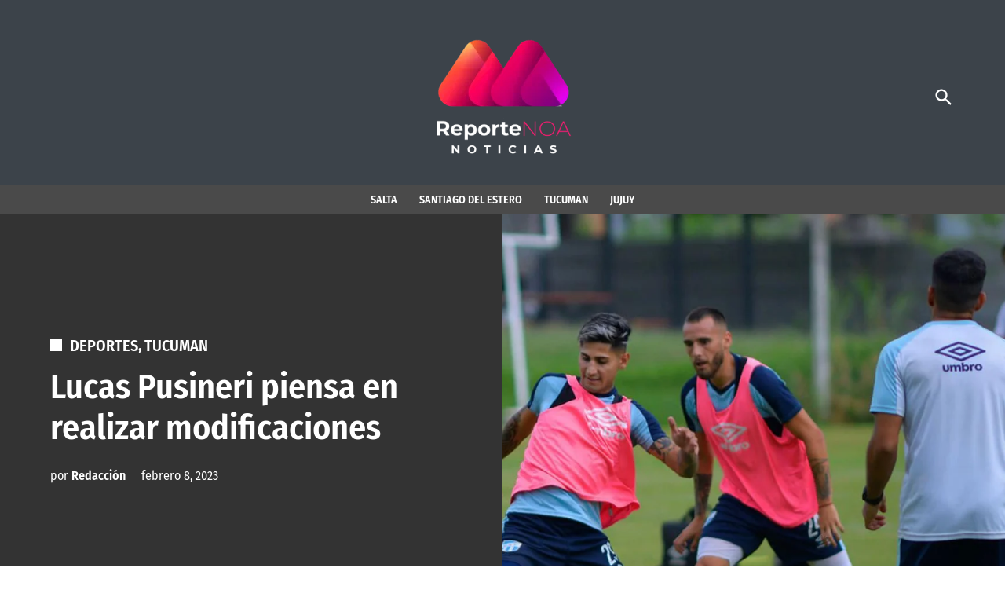

--- FILE ---
content_type: text/html; charset=UTF-8
request_url: https://reportenoa.com/2023/02/08/tucuman/lucas-pusineri-piensa-en-realizar-modificaciones/2564/
body_size: 12784
content:
<!doctype html>
<html lang="es">
<head>
	<meta charset="UTF-8" />
	<meta name="viewport" content="width=device-width, initial-scale=1" />
	<link rel="profile" href="https://gmpg.org/xfn/11" />
	<meta name='robots' content='index, follow, max-image-preview:large, max-snippet:-1, max-video-preview:-1' />
	<style>img:is([sizes="auto" i], [sizes^="auto," i]) { contain-intrinsic-size: 3000px 1500px }</style>
	
	<!-- This site is optimized with the Yoast SEO plugin v25.5 - https://yoast.com/wordpress/plugins/seo/ -->
	<title>Lucas Pusineri piensa en realizar modificaciones - Reporte NOA</title>
	<link rel="canonical" href="https://reportenoa.com/2023/02/08/tucuman/lucas-pusineri-piensa-en-realizar-modificaciones/2564/" />
	<meta property="og:locale" content="es_ES" />
	<meta property="og:type" content="article" />
	<meta property="og:title" content="Lucas Pusineri piensa en realizar modificaciones - Reporte NOA" />
	<meta property="og:description" content="Atlético no tuvo un buen arranque en la Liga Profesional, perdió sus primeros dos partidos pero sin lugar a dudas, Lucas Pusineri tiene espalda para aguantar un arranque de esta manera. En entrenador Decano dijo en conferencia de prensa que tiene que ensamblar los nuevos futbolistas a una idea que viene desde el torneo pasado [&hellip;]" />
	<meta property="og:url" content="https://reportenoa.com/2023/02/08/tucuman/lucas-pusineri-piensa-en-realizar-modificaciones/2564/" />
	<meta property="og:site_name" content="Reporte NOA" />
	<meta property="article:published_time" content="2023-02-08T12:18:28+00:00" />
	<meta property="og:image" content="https://media.lv12.com.ar/p/30ad5da01648d5cab5c97afc08c8e961/adjuntos/261/imagenes/001/850/0001850768/1200x0/smart/imagepng.png" />
	<meta name="author" content="Redacción" />
	<meta name="twitter:card" content="summary_large_image" />
	<meta name="twitter:label1" content="Escrito por" />
	<meta name="twitter:data1" content="Redacción" />
	<meta name="twitter:label2" content="Tiempo de lectura" />
	<meta name="twitter:data2" content="1 minuto" />
	<script type="application/ld+json" class="yoast-schema-graph">{"@context":"https://schema.org","@graph":[{"@type":"Article","@id":"https://reportenoa.com/2023/02/08/tucuman/lucas-pusineri-piensa-en-realizar-modificaciones/2564/#article","isPartOf":{"@id":"https://reportenoa.com/2023/02/08/tucuman/lucas-pusineri-piensa-en-realizar-modificaciones/2564/"},"author":{"name":"Redacción","@id":"https://reportenoa.com/#/schema/person/33cd5d378ebff9206cb4d74269f09bbf"},"headline":"Lucas Pusineri piensa en realizar modificaciones","datePublished":"2023-02-08T12:18:28+00:00","mainEntityOfPage":{"@id":"https://reportenoa.com/2023/02/08/tucuman/lucas-pusineri-piensa-en-realizar-modificaciones/2564/"},"wordCount":267,"publisher":{"@id":"https://reportenoa.com/#organization"},"image":{"@id":"https://reportenoa.com/2023/02/08/tucuman/lucas-pusineri-piensa-en-realizar-modificaciones/2564/#primaryimage"},"thumbnailUrl":"https://reportenoa.com/wp-content/uploads/2023/02/1675858709_imagepng.png","articleSection":["DEPORTES","TUCUMAN"],"inLanguage":"es"},{"@type":"WebPage","@id":"https://reportenoa.com/2023/02/08/tucuman/lucas-pusineri-piensa-en-realizar-modificaciones/2564/","url":"https://reportenoa.com/2023/02/08/tucuman/lucas-pusineri-piensa-en-realizar-modificaciones/2564/","name":"Lucas Pusineri piensa en realizar modificaciones - Reporte NOA","isPartOf":{"@id":"https://reportenoa.com/#website"},"primaryImageOfPage":{"@id":"https://reportenoa.com/2023/02/08/tucuman/lucas-pusineri-piensa-en-realizar-modificaciones/2564/#primaryimage"},"image":{"@id":"https://reportenoa.com/2023/02/08/tucuman/lucas-pusineri-piensa-en-realizar-modificaciones/2564/#primaryimage"},"thumbnailUrl":"https://reportenoa.com/wp-content/uploads/2023/02/1675858709_imagepng.png","datePublished":"2023-02-08T12:18:28+00:00","breadcrumb":{"@id":"https://reportenoa.com/2023/02/08/tucuman/lucas-pusineri-piensa-en-realizar-modificaciones/2564/#breadcrumb"},"inLanguage":"es","potentialAction":[{"@type":"ReadAction","target":["https://reportenoa.com/2023/02/08/tucuman/lucas-pusineri-piensa-en-realizar-modificaciones/2564/"]}]},{"@type":"ImageObject","inLanguage":"es","@id":"https://reportenoa.com/2023/02/08/tucuman/lucas-pusineri-piensa-en-realizar-modificaciones/2564/#primaryimage","url":"https://reportenoa.com/wp-content/uploads/2023/02/1675858709_imagepng.png","contentUrl":"https://reportenoa.com/wp-content/uploads/2023/02/1675858709_imagepng.png","width":1200,"height":675},{"@type":"BreadcrumbList","@id":"https://reportenoa.com/2023/02/08/tucuman/lucas-pusineri-piensa-en-realizar-modificaciones/2564/#breadcrumb","itemListElement":[{"@type":"ListItem","position":1,"name":"Inicio","item":"https://reportenoa.com/"},{"@type":"ListItem","position":2,"name":"Lucas Pusineri piensa en realizar modificaciones"}]},{"@type":"WebSite","@id":"https://reportenoa.com/#website","url":"https://reportenoa.com/","name":"Reporte NOA","description":"Noticias de Salta, Jujuy, Tucuman y Santiago del Estero","publisher":{"@id":"https://reportenoa.com/#organization"},"potentialAction":[{"@type":"SearchAction","target":{"@type":"EntryPoint","urlTemplate":"https://reportenoa.com/?s={search_term_string}"},"query-input":{"@type":"PropertyValueSpecification","valueRequired":true,"valueName":"search_term_string"}}],"inLanguage":"es"},{"@type":"Organization","@id":"https://reportenoa.com/#organization","name":"Reporte NOA","url":"https://reportenoa.com/","logo":{"@type":"ImageObject","inLanguage":"es","@id":"https://reportenoa.com/#/schema/logo/image/","url":"https://reportenoa.com/wp-content/uploads/2023/02/cropped-Logo77668-1.png","contentUrl":"https://reportenoa.com/wp-content/uploads/2023/02/cropped-Logo77668-1.png","width":183,"height":183,"caption":"Reporte NOA"},"image":{"@id":"https://reportenoa.com/#/schema/logo/image/"}},{"@type":"Person","@id":"https://reportenoa.com/#/schema/person/33cd5d378ebff9206cb4d74269f09bbf","name":"Redacción","sameAs":["https://reportenoa.com"],"url":"https://reportenoa.com/author/flocco/"}]}</script>
	<!-- / Yoast SEO plugin. -->


<link rel='dns-prefetch' href='//www.googletagmanager.com' />
<link rel="alternate" type="application/rss+xml" title="Reporte NOA &raquo; Feed" href="https://reportenoa.com/feed/" />
<link rel="alternate" type="application/rss+xml" title="Reporte NOA &raquo; Feed de los comentarios" href="https://reportenoa.com/comments/feed/" />
<script>
window._wpemojiSettings = {"baseUrl":"https:\/\/s.w.org\/images\/core\/emoji\/16.0.1\/72x72\/","ext":".png","svgUrl":"https:\/\/s.w.org\/images\/core\/emoji\/16.0.1\/svg\/","svgExt":".svg","source":{"concatemoji":"https:\/\/reportenoa.com\/wp-includes\/js\/wp-emoji-release.min.js?ver=6.8.3"}};
/*! This file is auto-generated */
!function(s,n){var o,i,e;function c(e){try{var t={supportTests:e,timestamp:(new Date).valueOf()};sessionStorage.setItem(o,JSON.stringify(t))}catch(e){}}function p(e,t,n){e.clearRect(0,0,e.canvas.width,e.canvas.height),e.fillText(t,0,0);var t=new Uint32Array(e.getImageData(0,0,e.canvas.width,e.canvas.height).data),a=(e.clearRect(0,0,e.canvas.width,e.canvas.height),e.fillText(n,0,0),new Uint32Array(e.getImageData(0,0,e.canvas.width,e.canvas.height).data));return t.every(function(e,t){return e===a[t]})}function u(e,t){e.clearRect(0,0,e.canvas.width,e.canvas.height),e.fillText(t,0,0);for(var n=e.getImageData(16,16,1,1),a=0;a<n.data.length;a++)if(0!==n.data[a])return!1;return!0}function f(e,t,n,a){switch(t){case"flag":return n(e,"\ud83c\udff3\ufe0f\u200d\u26a7\ufe0f","\ud83c\udff3\ufe0f\u200b\u26a7\ufe0f")?!1:!n(e,"\ud83c\udde8\ud83c\uddf6","\ud83c\udde8\u200b\ud83c\uddf6")&&!n(e,"\ud83c\udff4\udb40\udc67\udb40\udc62\udb40\udc65\udb40\udc6e\udb40\udc67\udb40\udc7f","\ud83c\udff4\u200b\udb40\udc67\u200b\udb40\udc62\u200b\udb40\udc65\u200b\udb40\udc6e\u200b\udb40\udc67\u200b\udb40\udc7f");case"emoji":return!a(e,"\ud83e\udedf")}return!1}function g(e,t,n,a){var r="undefined"!=typeof WorkerGlobalScope&&self instanceof WorkerGlobalScope?new OffscreenCanvas(300,150):s.createElement("canvas"),o=r.getContext("2d",{willReadFrequently:!0}),i=(o.textBaseline="top",o.font="600 32px Arial",{});return e.forEach(function(e){i[e]=t(o,e,n,a)}),i}function t(e){var t=s.createElement("script");t.src=e,t.defer=!0,s.head.appendChild(t)}"undefined"!=typeof Promise&&(o="wpEmojiSettingsSupports",i=["flag","emoji"],n.supports={everything:!0,everythingExceptFlag:!0},e=new Promise(function(e){s.addEventListener("DOMContentLoaded",e,{once:!0})}),new Promise(function(t){var n=function(){try{var e=JSON.parse(sessionStorage.getItem(o));if("object"==typeof e&&"number"==typeof e.timestamp&&(new Date).valueOf()<e.timestamp+604800&&"object"==typeof e.supportTests)return e.supportTests}catch(e){}return null}();if(!n){if("undefined"!=typeof Worker&&"undefined"!=typeof OffscreenCanvas&&"undefined"!=typeof URL&&URL.createObjectURL&&"undefined"!=typeof Blob)try{var e="postMessage("+g.toString()+"("+[JSON.stringify(i),f.toString(),p.toString(),u.toString()].join(",")+"));",a=new Blob([e],{type:"text/javascript"}),r=new Worker(URL.createObjectURL(a),{name:"wpTestEmojiSupports"});return void(r.onmessage=function(e){c(n=e.data),r.terminate(),t(n)})}catch(e){}c(n=g(i,f,p,u))}t(n)}).then(function(e){for(var t in e)n.supports[t]=e[t],n.supports.everything=n.supports.everything&&n.supports[t],"flag"!==t&&(n.supports.everythingExceptFlag=n.supports.everythingExceptFlag&&n.supports[t]);n.supports.everythingExceptFlag=n.supports.everythingExceptFlag&&!n.supports.flag,n.DOMReady=!1,n.readyCallback=function(){n.DOMReady=!0}}).then(function(){return e}).then(function(){var e;n.supports.everything||(n.readyCallback(),(e=n.source||{}).concatemoji?t(e.concatemoji):e.wpemoji&&e.twemoji&&(t(e.twemoji),t(e.wpemoji)))}))}((window,document),window._wpemojiSettings);
</script>

<style id='wp-emoji-styles-inline-css'>

	img.wp-smiley, img.emoji {
		display: inline !important;
		border: none !important;
		box-shadow: none !important;
		height: 1em !important;
		width: 1em !important;
		margin: 0 0.07em !important;
		vertical-align: -0.1em !important;
		background: none !important;
		padding: 0 !important;
	}
</style>
<link rel='stylesheet' id='wp-block-library-css' href='https://reportenoa.com/wp-includes/css/dist/block-library/style.min.css?ver=6.8.3' media='all' />
<style id='wp-block-library-theme-inline-css'>
.wp-block-audio :where(figcaption){color:#555;font-size:13px;text-align:center}.is-dark-theme .wp-block-audio :where(figcaption){color:#ffffffa6}.wp-block-audio{margin:0 0 1em}.wp-block-code{border:1px solid #ccc;border-radius:4px;font-family:Menlo,Consolas,monaco,monospace;padding:.8em 1em}.wp-block-embed :where(figcaption){color:#555;font-size:13px;text-align:center}.is-dark-theme .wp-block-embed :where(figcaption){color:#ffffffa6}.wp-block-embed{margin:0 0 1em}.blocks-gallery-caption{color:#555;font-size:13px;text-align:center}.is-dark-theme .blocks-gallery-caption{color:#ffffffa6}:root :where(.wp-block-image figcaption){color:#555;font-size:13px;text-align:center}.is-dark-theme :root :where(.wp-block-image figcaption){color:#ffffffa6}.wp-block-image{margin:0 0 1em}.wp-block-pullquote{border-bottom:4px solid;border-top:4px solid;color:currentColor;margin-bottom:1.75em}.wp-block-pullquote cite,.wp-block-pullquote footer,.wp-block-pullquote__citation{color:currentColor;font-size:.8125em;font-style:normal;text-transform:uppercase}.wp-block-quote{border-left:.25em solid;margin:0 0 1.75em;padding-left:1em}.wp-block-quote cite,.wp-block-quote footer{color:currentColor;font-size:.8125em;font-style:normal;position:relative}.wp-block-quote:where(.has-text-align-right){border-left:none;border-right:.25em solid;padding-left:0;padding-right:1em}.wp-block-quote:where(.has-text-align-center){border:none;padding-left:0}.wp-block-quote.is-large,.wp-block-quote.is-style-large,.wp-block-quote:where(.is-style-plain){border:none}.wp-block-search .wp-block-search__label{font-weight:700}.wp-block-search__button{border:1px solid #ccc;padding:.375em .625em}:where(.wp-block-group.has-background){padding:1.25em 2.375em}.wp-block-separator.has-css-opacity{opacity:.4}.wp-block-separator{border:none;border-bottom:2px solid;margin-left:auto;margin-right:auto}.wp-block-separator.has-alpha-channel-opacity{opacity:1}.wp-block-separator:not(.is-style-wide):not(.is-style-dots){width:100px}.wp-block-separator.has-background:not(.is-style-dots){border-bottom:none;height:1px}.wp-block-separator.has-background:not(.is-style-wide):not(.is-style-dots){height:2px}.wp-block-table{margin:0 0 1em}.wp-block-table td,.wp-block-table th{word-break:normal}.wp-block-table :where(figcaption){color:#555;font-size:13px;text-align:center}.is-dark-theme .wp-block-table :where(figcaption){color:#ffffffa6}.wp-block-video :where(figcaption){color:#555;font-size:13px;text-align:center}.is-dark-theme .wp-block-video :where(figcaption){color:#ffffffa6}.wp-block-video{margin:0 0 1em}:root :where(.wp-block-template-part.has-background){margin-bottom:0;margin-top:0;padding:1.25em 2.375em}
</style>
<style id='classic-theme-styles-inline-css'>
/*! This file is auto-generated */
.wp-block-button__link{color:#fff;background-color:#32373c;border-radius:9999px;box-shadow:none;text-decoration:none;padding:calc(.667em + 2px) calc(1.333em + 2px);font-size:1.125em}.wp-block-file__button{background:#32373c;color:#fff;text-decoration:none}
</style>
<style id='global-styles-inline-css'>
:root{--wp--preset--aspect-ratio--square: 1;--wp--preset--aspect-ratio--4-3: 4/3;--wp--preset--aspect-ratio--3-4: 3/4;--wp--preset--aspect-ratio--3-2: 3/2;--wp--preset--aspect-ratio--2-3: 2/3;--wp--preset--aspect-ratio--16-9: 16/9;--wp--preset--aspect-ratio--9-16: 9/16;--wp--preset--color--black: #000000;--wp--preset--color--cyan-bluish-gray: #abb8c3;--wp--preset--color--white: #FFFFFF;--wp--preset--color--pale-pink: #f78da7;--wp--preset--color--vivid-red: #cf2e2e;--wp--preset--color--luminous-vivid-orange: #ff6900;--wp--preset--color--luminous-vivid-amber: #fcb900;--wp--preset--color--light-green-cyan: #7bdcb5;--wp--preset--color--vivid-green-cyan: #00d084;--wp--preset--color--pale-cyan-blue: #8ed1fc;--wp--preset--color--vivid-cyan-blue: #0693e3;--wp--preset--color--vivid-purple: #9b51e0;--wp--preset--color--primary: #3c434a;--wp--preset--color--primary-variation: #141b22;--wp--preset--color--secondary: #666666;--wp--preset--color--secondary-variation: #3e3e3e;--wp--preset--color--dark-gray: #111111;--wp--preset--color--medium-gray: #767676;--wp--preset--color--light-gray: #EEEEEE;--wp--preset--gradient--vivid-cyan-blue-to-vivid-purple: linear-gradient(135deg,rgba(6,147,227,1) 0%,rgb(155,81,224) 100%);--wp--preset--gradient--light-green-cyan-to-vivid-green-cyan: linear-gradient(135deg,rgb(122,220,180) 0%,rgb(0,208,130) 100%);--wp--preset--gradient--luminous-vivid-amber-to-luminous-vivid-orange: linear-gradient(135deg,rgba(252,185,0,1) 0%,rgba(255,105,0,1) 100%);--wp--preset--gradient--luminous-vivid-orange-to-vivid-red: linear-gradient(135deg,rgba(255,105,0,1) 0%,rgb(207,46,46) 100%);--wp--preset--gradient--very-light-gray-to-cyan-bluish-gray: linear-gradient(135deg,rgb(238,238,238) 0%,rgb(169,184,195) 100%);--wp--preset--gradient--cool-to-warm-spectrum: linear-gradient(135deg,rgb(74,234,220) 0%,rgb(151,120,209) 20%,rgb(207,42,186) 40%,rgb(238,44,130) 60%,rgb(251,105,98) 80%,rgb(254,248,76) 100%);--wp--preset--gradient--blush-light-purple: linear-gradient(135deg,rgb(255,206,236) 0%,rgb(152,150,240) 100%);--wp--preset--gradient--blush-bordeaux: linear-gradient(135deg,rgb(254,205,165) 0%,rgb(254,45,45) 50%,rgb(107,0,62) 100%);--wp--preset--gradient--luminous-dusk: linear-gradient(135deg,rgb(255,203,112) 0%,rgb(199,81,192) 50%,rgb(65,88,208) 100%);--wp--preset--gradient--pale-ocean: linear-gradient(135deg,rgb(255,245,203) 0%,rgb(182,227,212) 50%,rgb(51,167,181) 100%);--wp--preset--gradient--electric-grass: linear-gradient(135deg,rgb(202,248,128) 0%,rgb(113,206,126) 100%);--wp--preset--gradient--midnight: linear-gradient(135deg,rgb(2,3,129) 0%,rgb(40,116,252) 100%);--wp--preset--gradient--grad-1: linear-gradient( 135deg, rgb( 60, 67, 74) 0%, rgb( 20, 27, 34) 100% );--wp--preset--gradient--grad-2: linear-gradient( 135deg, rgb( 102, 102, 102) 0%, rgb( 62, 62, 62) 100% );--wp--preset--gradient--grad-3: linear-gradient( 135deg, rgb( 17, 17, 17 ) 0%, rgb( 85, 85, 85 ) 100% );--wp--preset--gradient--grad-4: linear-gradient( 135deg, rgb( 68, 68, 68 ) 0%, rgb( 136, 136, 136 ) 100% );--wp--preset--gradient--grad-5: linear-gradient( 135deg, rgb( 119, 119, 119 ) 0%, rgb( 221, 221, 221 ) 100% );--wp--preset--gradient--grad-6: linear-gradient( 135deg, rgb( 221, 221, 221 ) 0%, rgb( 255, 255, 255 ) 100% );--wp--preset--font-size--small: 16px;--wp--preset--font-size--medium: 20px;--wp--preset--font-size--large: 36px;--wp--preset--font-size--x-large: 42px;--wp--preset--font-size--normal: 20px;--wp--preset--font-size--huge: 44px;--wp--preset--spacing--20: 0.44rem;--wp--preset--spacing--30: 0.67rem;--wp--preset--spacing--40: 1rem;--wp--preset--spacing--50: 1.5rem;--wp--preset--spacing--60: 2.25rem;--wp--preset--spacing--70: 3.38rem;--wp--preset--spacing--80: 5.06rem;--wp--preset--shadow--natural: 6px 6px 9px rgba(0, 0, 0, 0.2);--wp--preset--shadow--deep: 12px 12px 50px rgba(0, 0, 0, 0.4);--wp--preset--shadow--sharp: 6px 6px 0px rgba(0, 0, 0, 0.2);--wp--preset--shadow--outlined: 6px 6px 0px -3px rgba(255, 255, 255, 1), 6px 6px rgba(0, 0, 0, 1);--wp--preset--shadow--crisp: 6px 6px 0px rgba(0, 0, 0, 1);}:where(.is-layout-flex){gap: 0.5em;}:where(.is-layout-grid){gap: 0.5em;}body .is-layout-flex{display: flex;}.is-layout-flex{flex-wrap: wrap;align-items: center;}.is-layout-flex > :is(*, div){margin: 0;}body .is-layout-grid{display: grid;}.is-layout-grid > :is(*, div){margin: 0;}:where(.wp-block-columns.is-layout-flex){gap: 2em;}:where(.wp-block-columns.is-layout-grid){gap: 2em;}:where(.wp-block-post-template.is-layout-flex){gap: 1.25em;}:where(.wp-block-post-template.is-layout-grid){gap: 1.25em;}.has-black-color{color: var(--wp--preset--color--black) !important;}.has-cyan-bluish-gray-color{color: var(--wp--preset--color--cyan-bluish-gray) !important;}.has-white-color{color: var(--wp--preset--color--white) !important;}.has-pale-pink-color{color: var(--wp--preset--color--pale-pink) !important;}.has-vivid-red-color{color: var(--wp--preset--color--vivid-red) !important;}.has-luminous-vivid-orange-color{color: var(--wp--preset--color--luminous-vivid-orange) !important;}.has-luminous-vivid-amber-color{color: var(--wp--preset--color--luminous-vivid-amber) !important;}.has-light-green-cyan-color{color: var(--wp--preset--color--light-green-cyan) !important;}.has-vivid-green-cyan-color{color: var(--wp--preset--color--vivid-green-cyan) !important;}.has-pale-cyan-blue-color{color: var(--wp--preset--color--pale-cyan-blue) !important;}.has-vivid-cyan-blue-color{color: var(--wp--preset--color--vivid-cyan-blue) !important;}.has-vivid-purple-color{color: var(--wp--preset--color--vivid-purple) !important;}.has-black-background-color{background-color: var(--wp--preset--color--black) !important;}.has-cyan-bluish-gray-background-color{background-color: var(--wp--preset--color--cyan-bluish-gray) !important;}.has-white-background-color{background-color: var(--wp--preset--color--white) !important;}.has-pale-pink-background-color{background-color: var(--wp--preset--color--pale-pink) !important;}.has-vivid-red-background-color{background-color: var(--wp--preset--color--vivid-red) !important;}.has-luminous-vivid-orange-background-color{background-color: var(--wp--preset--color--luminous-vivid-orange) !important;}.has-luminous-vivid-amber-background-color{background-color: var(--wp--preset--color--luminous-vivid-amber) !important;}.has-light-green-cyan-background-color{background-color: var(--wp--preset--color--light-green-cyan) !important;}.has-vivid-green-cyan-background-color{background-color: var(--wp--preset--color--vivid-green-cyan) !important;}.has-pale-cyan-blue-background-color{background-color: var(--wp--preset--color--pale-cyan-blue) !important;}.has-vivid-cyan-blue-background-color{background-color: var(--wp--preset--color--vivid-cyan-blue) !important;}.has-vivid-purple-background-color{background-color: var(--wp--preset--color--vivid-purple) !important;}.has-black-border-color{border-color: var(--wp--preset--color--black) !important;}.has-cyan-bluish-gray-border-color{border-color: var(--wp--preset--color--cyan-bluish-gray) !important;}.has-white-border-color{border-color: var(--wp--preset--color--white) !important;}.has-pale-pink-border-color{border-color: var(--wp--preset--color--pale-pink) !important;}.has-vivid-red-border-color{border-color: var(--wp--preset--color--vivid-red) !important;}.has-luminous-vivid-orange-border-color{border-color: var(--wp--preset--color--luminous-vivid-orange) !important;}.has-luminous-vivid-amber-border-color{border-color: var(--wp--preset--color--luminous-vivid-amber) !important;}.has-light-green-cyan-border-color{border-color: var(--wp--preset--color--light-green-cyan) !important;}.has-vivid-green-cyan-border-color{border-color: var(--wp--preset--color--vivid-green-cyan) !important;}.has-pale-cyan-blue-border-color{border-color: var(--wp--preset--color--pale-cyan-blue) !important;}.has-vivid-cyan-blue-border-color{border-color: var(--wp--preset--color--vivid-cyan-blue) !important;}.has-vivid-purple-border-color{border-color: var(--wp--preset--color--vivid-purple) !important;}.has-vivid-cyan-blue-to-vivid-purple-gradient-background{background: var(--wp--preset--gradient--vivid-cyan-blue-to-vivid-purple) !important;}.has-light-green-cyan-to-vivid-green-cyan-gradient-background{background: var(--wp--preset--gradient--light-green-cyan-to-vivid-green-cyan) !important;}.has-luminous-vivid-amber-to-luminous-vivid-orange-gradient-background{background: var(--wp--preset--gradient--luminous-vivid-amber-to-luminous-vivid-orange) !important;}.has-luminous-vivid-orange-to-vivid-red-gradient-background{background: var(--wp--preset--gradient--luminous-vivid-orange-to-vivid-red) !important;}.has-very-light-gray-to-cyan-bluish-gray-gradient-background{background: var(--wp--preset--gradient--very-light-gray-to-cyan-bluish-gray) !important;}.has-cool-to-warm-spectrum-gradient-background{background: var(--wp--preset--gradient--cool-to-warm-spectrum) !important;}.has-blush-light-purple-gradient-background{background: var(--wp--preset--gradient--blush-light-purple) !important;}.has-blush-bordeaux-gradient-background{background: var(--wp--preset--gradient--blush-bordeaux) !important;}.has-luminous-dusk-gradient-background{background: var(--wp--preset--gradient--luminous-dusk) !important;}.has-pale-ocean-gradient-background{background: var(--wp--preset--gradient--pale-ocean) !important;}.has-electric-grass-gradient-background{background: var(--wp--preset--gradient--electric-grass) !important;}.has-midnight-gradient-background{background: var(--wp--preset--gradient--midnight) !important;}.has-small-font-size{font-size: var(--wp--preset--font-size--small) !important;}.has-medium-font-size{font-size: var(--wp--preset--font-size--medium) !important;}.has-large-font-size{font-size: var(--wp--preset--font-size--large) !important;}.has-x-large-font-size{font-size: var(--wp--preset--font-size--x-large) !important;}
:where(.wp-block-post-template.is-layout-flex){gap: 1.25em;}:where(.wp-block-post-template.is-layout-grid){gap: 1.25em;}
:where(.wp-block-columns.is-layout-flex){gap: 2em;}:where(.wp-block-columns.is-layout-grid){gap: 2em;}
:root :where(.wp-block-pullquote){font-size: 1.5em;line-height: 1.6;}
</style>
<link rel='stylesheet' id='newspack-blocks-block-styles-stylesheet-css' href='https://reportenoa.com/wp-content/plugins/newspack-blocks/dist/block_styles.css?ver=3.5.0' media='all' />
<link rel='stylesheet' id='wp_automatic_gallery_style-css' href='https://reportenoa.com/wp-content/plugins/wp-automatic/css/wp-automatic.css?ver=1.0.0' media='all' />
<link rel='stylesheet' id='newspack-style-css' href='https://reportenoa.com/wp-content/themes/newspack-scott/style.css?ver=1.81.0' media='all' />
<link rel='stylesheet' id='newspack-print-style-css' href='https://reportenoa.com/wp-content/themes/newspack-theme/styles/print.css?ver=1.81.0' media='print' />
<script src="https://reportenoa.com/wp-includes/js/jquery/jquery.min.js?ver=3.7.1" id="jquery-core-js"></script>
<script id="jquery-core-js-after">
try{jQuery.noConflict();}catch(e){};
</script>
<script src="https://reportenoa.com/wp-includes/js/jquery/jquery-migrate.min.js?ver=3.4.1" id="jquery-migrate-js"></script>
<script src="https://reportenoa.com/wp-content/plugins/wp-automatic/js/main-front.js?ver=6.8.3" id="wp_automatic_gallery-js"></script>

<!-- Fragmento de código de la etiqueta de Google (gtag.js) añadida por Site Kit -->
<!-- Fragmento de código de Google Analytics añadido por Site Kit -->
<script src="https://www.googletagmanager.com/gtag/js?id=GT-NM8H5TK" id="google_gtagjs-js" async></script>
<script id="google_gtagjs-js-after">
window.dataLayer = window.dataLayer || [];function gtag(){dataLayer.push(arguments);}
gtag("set","linker",{"domains":["reportenoa.com"]});
gtag("js", new Date());
gtag("set", "developer_id.dZTNiMT", true);
gtag("config", "GT-NM8H5TK");
</script>
<link rel="https://api.w.org/" href="https://reportenoa.com/wp-json/" /><link rel="alternate" title="JSON" type="application/json" href="https://reportenoa.com/wp-json/wp/v2/posts/2564" /><link rel="EditURI" type="application/rsd+xml" title="RSD" href="https://reportenoa.com/xmlrpc.php?rsd" />
<meta name="generator" content="WordPress 6.8.3" />
<link rel='shortlink' href='https://reportenoa.com/?p=2564' />
		<!-- Custom Logo: hide header text -->
		<style id="custom-logo-css">
			.site-title {
				position: absolute;
				clip-path: inset(50%);
			}
		</style>
		<link rel="alternate" title="oEmbed (JSON)" type="application/json+oembed" href="https://reportenoa.com/wp-json/oembed/1.0/embed?url=https%3A%2F%2Freportenoa.com%2F2023%2F02%2F08%2Ftucuman%2Flucas-pusineri-piensa-en-realizar-modificaciones%2F2564%2F" />
<link rel="alternate" title="oEmbed (XML)" type="text/xml+oembed" href="https://reportenoa.com/wp-json/oembed/1.0/embed?url=https%3A%2F%2Freportenoa.com%2F2023%2F02%2F08%2Ftucuman%2Flucas-pusineri-piensa-en-realizar-modificaciones%2F2564%2F&#038;format=xml" />
<meta name="generator" content="Site Kit by Google 1.165.0" />
	<style type="text/css" id="custom-theme-colors-scott">
		
		.mobile-sidebar .article-section-title,
		.mobile-sidebar .accent-header {
			color: white;
		}

		.mobile-sidebar .article-section-title::before,
		.mobile-sidebar .accent-header::before {
			background-color: #1e252c;
		}

		@media only screen and (min-width: 782px) {
			/* Header default background */
			.h-db .featured-image-beside .cat-links:before {
				background-color: white;
			}
		}
	
			/* Header solid background */
			.h-sb .middle-header-contain {
				background-color: #3c434a;
			}
			.h-sb .top-header-contain {
				background-color: #323940;
				border-bottom-color: #2d343b;
			}

			/* Header solid background */
			.h-sb .site-header,
			.h-sb .site-title,
			.h-sb .site-title a:link,
			.h-sb .site-title a:visited,
			.h-sb .site-description,
			/* Header solid background; short height */
			.h-sb.h-sh .nav1 .main-menu > li,
			.h-sb.h-sh .nav1 ul.main-menu > li > a,
			.h-sb.h-sh .nav1 ul.main-menu > li > a:hover,
			.h-sb .top-header-contain,
			.h-sb .middle-header-contain {
				color: white;
			}
			</style>
	
	<style type="text/css" id="custom-theme-fonts-scott">
		
			.accent-header:not(.widget-title),
			.article-section-title,
			.page-title,
			#secondary .widget-title,
			.author-bio .accent-header span,
			#colophon .widget-title,
			#colophon .widgettitle,
			#secondary .widgettitle {
				text-transform: uppercase;
			}
			</style>


	<style type="text/css" id="custom-theme-colors">
		
			:root { 
				--newspack-theme-color-primary: #3c434a;
				--newspack-theme-color-primary-variation: #1e252c;
				--newspack-theme-color-secondary: #666666 !important;
				--newspack-theme-color-secondary-variation: #3e3e3e;

				--newspack-theme-color-primary-darken-5: #373e45;
				--newspack-theme-color-primary-darken-10: #323940;
		 }
		
			/* Set primary color that contrasts against white */
			.more-link:hover,
			.nav1 .main-menu > li > a + svg,
			form.search-form button:active,
			form.search-form button:hover,
			form.search-form button:focus,
			.entry-footer a,
			.comment .comment-metadata > a:hover,
			.comment .comment-metadata .comment-edit-link:hover,
			.site-info a:hover,
			.comments-toggle:hover, .comments-toggle:focus,
			.logged-in.page-template-single-wide.woocommerce-account .woocommerce-MyAccount-navigation ul li a:hover,
			.logged-in.page-template-single-wide.woocommerce-account .woocommerce-MyAccount-navigation ul li a:hover:visited,
			.logged-in.page-template-single-feature.woocommerce-account .woocommerce-MyAccount-navigation ul li a:hover,
			.logged-in.page-template-single-feature.woocommerce-account .woocommerce-MyAccount-navigation ul li a:hover:visited {
				color: #3c434a;
			}

			/* Set color that contrasts against the primary color */
			.mobile-sidebar,
			.mobile-sidebar button:hover,
			.mobile-sidebar a,
			.mobile-sidebar a:visited,
			.mobile-sidebar .nav1 .sub-menu > li > a,
			.mobile-sidebar .nav1 ul.main-menu > li > a,
			.wp-block-file .wp-block-file__button,
			/* Header default background; default height */
			body.h-db.h-dh .site-header .nav3 .menu-highlight a,
			.comment .comment-author .post-author-badge,
			.woocommerce .onsale,
			.woocommerce-store-notice,
			.logged-in.page-template-single-wide.woocommerce-account .woocommerce-MyAccount-navigation ul li.is-active a,
			.logged-in.page-template-single-feature.woocommerce-account .woocommerce-MyAccount-navigation ul li.is-active a {
				color: white;
			}

			.mobile-sidebar nav + nav,
			.mobile-sidebar nav + .widget,
			.mobile-sidebar .widget + .widget {
				border-color: white;
			}

			@media only screen and (min-width: 782px) {
				/* Header default background */
				.h-db .featured-image-beside .entry-header,
				.h-db.h-sub.single-featured-image-beside .middle-header-contain {
					color: white;
				}
			}

			/* Set colour that contrasts against the secondary background */
			.wp-block-button:not(.is-style-outline) .wp-block-button__link:not(.has-text-color):not(:hover),
			.button,
			.button:visited,
			button,
			input[type="button"],
			input[type="reset"],
			input[type="submit"],
			.wp-block-search__button {
				color: white;
			}

			input[type="checkbox"]::before {
				background-image: url("data:image/svg+xml,%3Csvg xmlns='http://www.w3.org/2000/svg' viewBox='0 0 24 24' width='24' height='24'%3E%3Cpath d='M16.7 7.1l-6.3 8.5-3.3-2.5-.9 1.2 4.5 3.4L17.9 8z' fill='white'%3E%3C/path%3E%3C/svg%3E");
			}

			/* Set secondary color with contrast */
			.site-header .highlight-menu .menu-label,
			.entry-content a,
			.author-bio .author-link,
			.is-style-outline .wp-block-button__link, /* legacy selector */
			.wp-block-button__link.is-style-outline,
			.is-style-outline > .wp-block-button__link:not(.has-text-color):not(:hover) {
				color:#666666;
			}

			
				.mobile-sidebar {
					background: #3c434a;
				}

				.mobile-sidebar,
				.mobile-sidebar button:hover,
				.mobile-sidebar a,
				.mobile-sidebar a:visited,
				.mobile-sidebar .nav1 .sub-menu > li > a,
				.mobile-sidebar .nav1 ul.main-menu > li > a {
					color: white;
				}
				</style>
		<style type="text/css" id="newspack-theme-colors-variables">
		:root {
							--newspack-primary-color: #3c434a;
							--newspack-secondary-color: #666666;
							--newspack-cta-color: #dd3333;
							--newspack-header-color: #3c434a;
							--newspack-primary-contrast-color: white;
							--newspack-secondary-contrast-color: white;
							--newspack-cta-contrast-color: white;
							--newspack-header-contrast-color: white;
					}
	</style>
	
	<style type="text/css" id="custom-theme-fonts">
		
			.tags-links span:first-child,
			.cat-links,
			.page-title,
			.highlight-menu .menu-label {
				text-transform: uppercase;
			}
			</style>

	<link rel="icon" href="https://reportenoa.com/wp-content/uploads/2023/02/cropped-Logo77668-1-150x150.png" sizes="32x32" />
<link rel="icon" href="https://reportenoa.com/wp-content/uploads/2023/02/cropped-Logo77668-1.png" sizes="192x192" />
<link rel="apple-touch-icon" href="https://reportenoa.com/wp-content/uploads/2023/02/cropped-Logo77668-1.png" />
<meta name="msapplication-TileImage" content="https://reportenoa.com/wp-content/uploads/2023/02/cropped-Logo77668-1.png" />
</head>

<body class="wp-singular post-template-default single single-post postid-2564 single-format-standard wp-custom-logo wp-embed-responsive wp-theme-newspack-theme wp-child-theme-newspack-scott singular hide-site-tagline h-nsub h-sb h-cl h-dh no-sidebar cat-deportes cat-tucuman has-featured-image single-featured-image-beside has-large-featured-image" data-amp-auto-lightbox-disable>
	<aside id="mobile-sidebar-fallback" class="mobile-sidebar">
		<button class="mobile-menu-toggle">
			<svg class="svg-icon" width="20" height="20" aria-hidden="true" role="img" xmlns="http://www.w3.org/2000/svg" viewBox="0 0 24 24"><path d="M19 6.41L17.59 5 12 10.59 6.41 5 5 6.41 10.59 12 5 17.59 6.41 19 12 13.41 17.59 19 19 17.59 13.41 12z" /><path d="M0 0h24v24H0z" fill="none" /></svg>			Cerrar		</button>

		
<form role="search" method="get" class="search-form" action="https://reportenoa.com/">
	<label for="search-form-1">
		<span class="screen-reader-text">Buscar:</span>
	</label>
	<input type="search" id="search-form-1" class="search-field" placeholder="Buscar &hellip;" value="" name="s" />
	<button type="submit" class="search-submit">
		<svg class="svg-icon" width="28" height="28" aria-hidden="true" role="img" xmlns="http://www.w3.org/2000/svg" viewBox="0 0 24 24"><path d="M15.5 14h-.79l-.28-.27C15.41 12.59 16 11.11 16 9.5 16 5.91 13.09 3 9.5 3S3 5.91 3 9.5 5.91 16 9.5 16c1.61 0 3.09-.59 4.23-1.57l.27.28v.79l5 4.99L20.49 19l-4.99-5zm-6 0C7.01 14 5 11.99 5 9.5S7.01 5 9.5 5 14 7.01 14 9.5 11.99 14 9.5 14z" /><path d="M0 0h24v24H0z" fill="none" /></svg>		<span class="screen-reader-text">
			Buscar		</span>
	</button>
</form>
		<nav class="main-navigation nav1 dd-menu" aria-label="Menú Superior" toolbar-target="site-navigation" toolbar="(min-width: 767px)">
			<ul id="menu-top-menu-items" class="main-menu"><li id="menu-item-1684" class="menu-item menu-item-type-taxonomy menu-item-object-category menu-item-1684"><a href="https://reportenoa.com/salta/">SALTA</a></li>
<li id="menu-item-1685" class="menu-item menu-item-type-taxonomy menu-item-object-category menu-item-1685"><a href="https://reportenoa.com/santiago-del-estero/">SANTIAGO DEL ESTERO</a></li>
<li id="menu-item-1686" class="menu-item menu-item-type-taxonomy menu-item-object-category current-post-ancestor current-menu-parent current-post-parent menu-item-1686"><a href="https://reportenoa.com/tucuman/">TUCUMAN</a></li>
<li id="menu-item-1683" class="menu-item menu-item-type-taxonomy menu-item-object-category menu-item-1683"><a href="https://reportenoa.com/jujuy/">JUJUY</a></li>
</ul>		</nav>
		
	</aside>
	<aside id="desktop-sidebar-fallback" class="desktop-sidebar dir-left">
		<button class="desktop-menu-toggle">
			<svg class="svg-icon" width="20" height="20" aria-hidden="true" role="img" xmlns="http://www.w3.org/2000/svg" viewBox="0 0 24 24"><path d="M19 6.41L17.59 5 12 10.59 6.41 5 5 6.41 10.59 12 5 17.59 6.41 19 12 13.41 17.59 19 19 17.59 13.41 12z" /><path d="M0 0h24v24H0z" fill="none" /></svg>			Cerrar		</button>
	</aside>

<div id="page" class="site">
	<a class="skip-link screen-reader-text" href="#main">Saltar al contenido</a>

	
	<header id="masthead" class="site-header hide-header-search" [class]="searchVisible ? 'show-header-search site-header ' : 'hide-header-search site-header'">

					
			<div class="middle-header-contain">
				<div class="wrapper">
					
											<div id="social-nav-contain" class="desktop-only">
													</div>
					
					
					<div class="site-branding">

	<a href="https://reportenoa.com/" class="custom-logo-link" rel="home"><img width="183" height="183" src="https://reportenoa.com/wp-content/uploads/2023/02/cropped-Logo77668-1.png" class="custom-logo" alt="Reporte NOA" decoding="async" srcset="https://reportenoa.com/wp-content/uploads/2023/02/cropped-Logo77668-1.png 183w, https://reportenoa.com/wp-content/uploads/2023/02/cropped-Logo77668-1-150x150.png 150w" sizes="(max-width: 183px) 100vw, 183px" /></a>
	<div class="site-identity">
											<p class="site-title"><a href="https://reportenoa.com/" rel="home">Reporte NOA</a></p>
					
						<p class="site-description">
					Noticias de Salta, Jujuy, Tucuman y Santiago del Estero				</p>
			</div><!-- .site-identity -->

</div><!-- .site-branding -->

					

					<div class="nav-wrapper desktop-only">
						<div id="tertiary-nav-contain">
													</div><!-- #tertiary-nav-contain -->

						
<div class="header-search-contain">
	<button id="search-toggle" on="tap:AMP.setState( { searchVisible: !searchVisible } ), search-form-2.focus" aria-controls="search-menu" [aria-expanded]="searchVisible ? 'true' : 'false'" aria-expanded="false">
		<span class="screen-reader-text" [text]="searchVisible ? 'Cerrar Búsqueda' : 'Open Search'">
			Open Search		</span>
		<span class="search-icon"><svg class="svg-icon" width="28" height="28" aria-hidden="true" role="img" xmlns="http://www.w3.org/2000/svg" viewBox="0 0 24 24"><path d="M15.5 14h-.79l-.28-.27C15.41 12.59 16 11.11 16 9.5 16 5.91 13.09 3 9.5 3S3 5.91 3 9.5 5.91 16 9.5 16c1.61 0 3.09-.59 4.23-1.57l.27.28v.79l5 4.99L20.49 19l-4.99-5zm-6 0C7.01 14 5 11.99 5 9.5S7.01 5 9.5 5 14 7.01 14 9.5 11.99 14 9.5 14z" /><path d="M0 0h24v24H0z" fill="none" /></svg></span>
		<span class="close-icon"><svg class="svg-icon" width="28" height="28" aria-hidden="true" role="img" xmlns="http://www.w3.org/2000/svg" viewBox="0 0 24 24"><path d="M19 6.41L17.59 5 12 10.59 6.41 5 5 6.41 10.59 12 5 17.59 6.41 19 12 13.41 17.59 19 19 17.59 13.41 12z" /><path d="M0 0h24v24H0z" fill="none" /></svg></span>
	</button>
	<div id="header-search" [aria-expanded]="searchVisible ? 'true' : 'false'" aria-expanded="false">
		
<form role="search" method="get" class="search-form" action="https://reportenoa.com/">
	<label for="search-form-2">
		<span class="screen-reader-text">Buscar:</span>
	</label>
	<input type="search" id="search-form-2" class="search-field" placeholder="Buscar &hellip;" value="" name="s" />
	<button type="submit" class="search-submit">
		<svg class="svg-icon" width="28" height="28" aria-hidden="true" role="img" xmlns="http://www.w3.org/2000/svg" viewBox="0 0 24 24"><path d="M15.5 14h-.79l-.28-.27C15.41 12.59 16 11.11 16 9.5 16 5.91 13.09 3 9.5 3S3 5.91 3 9.5 5.91 16 9.5 16c1.61 0 3.09-.59 4.23-1.57l.27.28v.79l5 4.99L20.49 19l-4.99-5zm-6 0C7.01 14 5 11.99 5 9.5S7.01 5 9.5 5 14 7.01 14 9.5 11.99 14 9.5 14z" /><path d="M0 0h24v24H0z" fill="none" /></svg>		<span class="screen-reader-text">
			Buscar		</span>
	</button>
</form>
	</div><!-- #header-search -->
</div><!-- .header-search-contain -->
					</div><!-- .nav-wrapper -->

					
					
					
											<button class="mobile-menu-toggle" on="tap:mobile-sidebar.toggle">
							<svg class="svg-icon" width="20" height="20" aria-hidden="true" role="img" xmlns="http://www.w3.org/2000/svg" viewBox="0 0 24 24"><path d="M0 0h24v24H0z" fill="none" /><path d="M3 18h18v-2H3v2zm0-5h18v-2H3v2zm0-7v2h18V6H3z" /></svg>							<span>Menú</span>
						</button>
					
					
				</div><!-- .wrapper -->
			</div><!-- .middle-header-contain -->


							<div class="bottom-header-contain desktop-only">
					<div class="wrapper">
						<div id="site-navigation">
									<nav class="main-navigation nav1 dd-menu" aria-label="Menú Superior" toolbar-target="site-navigation" toolbar="(min-width: 767px)">
			<ul id="menu-top-menu-items-1" class="main-menu"><li class="menu-item menu-item-type-taxonomy menu-item-object-category menu-item-1684"><a href="https://reportenoa.com/salta/">SALTA</a></li>
<li class="menu-item menu-item-type-taxonomy menu-item-object-category menu-item-1685"><a href="https://reportenoa.com/santiago-del-estero/">SANTIAGO DEL ESTERO</a></li>
<li class="menu-item menu-item-type-taxonomy menu-item-object-category current-post-ancestor current-menu-parent current-post-parent menu-item-1686"><a href="https://reportenoa.com/tucuman/">TUCUMAN</a></li>
<li class="menu-item menu-item-type-taxonomy menu-item-object-category menu-item-1683"><a href="https://reportenoa.com/jujuy/">JUJUY</a></li>
</ul>		</nav>
								</div>

											</div><!-- .wrapper -->
				</div><!-- .bottom-header-contain -->
					
			</header><!-- #masthead -->

	<div class="site-breadcrumb desktop-only"><div class="wrapper"><span><span><a href="https://reportenoa.com/">Inicio</a></span> » <span class="breadcrumb_last" aria-current="page">Lucas Pusineri piensa en realizar modificaciones</span></span></div></div>
	
	
	<div id="content" class="site-content">

	<section id="primary" class="content-area category-deportes category-tucuman">
		<main id="main" class="site-main">

			
	<div class="featured-image-beside">
		<div class="wrapper">
			<header class="entry-header">
				
	<span class="cat-links"><span class="screen-reader-text">Publicado en</span><a href="https://reportenoa.com/deportes/" rel="category tag">DEPORTES</a><span class="sep">, </span><a href="https://reportenoa.com/tucuman/" rel="category tag">TUCUMAN</a></span>			<h1 class="entry-title ">
			Lucas Pusineri piensa en realizar modificaciones		</h1>
		
	<div class="entry-subhead">
									<div class="entry-meta">
					<span class="author-avatar"></span><span class="byline"><span>por</span> <span class="author vcard"><a class="url fn n" href="https://reportenoa.com/author/flocco/">Redacción</a></span></span><span class="posted-on"><time class="entry-date published updated" datetime="2023-02-08T12:18:28-03:00">febrero 8, 2023</time></span>				</div><!-- .meta-info -->
								</div>
			</header>
		</div><!-- .wrapper -->

		
			<figure class="post-thumbnail">

				<img width="1200" height="675" src="https://reportenoa.com/wp-content/uploads/2023/02/1675858709_imagepng.png" class="attachment-newspack-featured-image size-newspack-featured-image wp-post-image" alt="" data-hero-candidate="1" fetchpriority="high" object-fit="cover" decoding="async" srcset="https://reportenoa.com/wp-content/uploads/2023/02/1675858709_imagepng.png 1200w, https://reportenoa.com/wp-content/uploads/2023/02/1675858709_imagepng-300x169.png 300w, https://reportenoa.com/wp-content/uploads/2023/02/1675858709_imagepng-1024x576.png 1024w, https://reportenoa.com/wp-content/uploads/2023/02/1675858709_imagepng-768x432.png 768w" sizes="(max-width: 1200px) 100vw, 1200px" />
			</figure><!-- .post-thumbnail -->

		
			</div><!-- .featured-image-behind -->


				<div class="main-content">

					

<article id="post-2564" class="post-2564 post type-post status-publish format-standard has-post-thumbnail hentry category-deportes category-tucuman entry">
	<div class="entry-content">

		
		<p></p>
<div class="col col-8">
 <!-- VIDEOJS --> </p>
<p>                <!-- OWL CARROUSEL --> </p>
<p>      <script xmlns:deferer="no"> var vastPreRoll = "";
    </script>  </p>
<article class="article-figure">
<div class="row">
<div class="col-12">
<div class="head-image thumb-wrap relative">
<div id="content-gallery">
<div class="gallery" id="fotogaleria-Object_134_101">
<div class="col2 owl-carousel">
<div class="image itemGallery classid228545">  <a href="https://media.lv12.com.ar/p/30ad5da01648d5cab5c97afc08c8e961/adjuntos/261/imagenes/001/850/0001850768/1200x0/smart/imagepng.png" onclick="return false;" title="" rel="index, nofollow"><br />
                                          </p>
<div class="gallery-header"><span class="expand"></span></div>
<div class="pieFoto" style="display:none"><span class="epiinterior" style="display:none"></span>  <span class="copyinterior" style="display:none"></span>  </div>
<p></a>  </div>
</div>
<div class="galleryPrevThumb2 galleft" style="display:none;"><a class="arrow-left prevPager"> <img decoding="async" xmlns:ll="no" src="https://www.lv12.com.ar/css-custom/261/images/f_izq2.png" width="53" height="53" alt="Anterior" title="Anterior"></a></div>
<div class="galleryNextThumb2 galright" style="display:none;"><a class="arrow-right nextPager"> <img decoding="async" xmlns:ll="no" src="https://www.lv12.com.ar/css-custom/261/images/f_der2.png" width="53" height="53" alt="Siguiente" title="Siguiente"></a></div>
<div class="clearfix"></div>
</div></div>
</div></div>
</div>
</article>
<article class="article-body first">
<div class="article-author"></div>
<div class="article-content">
<div class="cuerpo" data-twitter-link="">
<p>Atlético no tuvo un buen arranque en la Liga Profesional, perdió sus primeros dos partidos pero sin lugar a dudas, <strong>Lucas Pusineri</strong> tiene espalda para aguantar un arranque de esta manera. En entrenador Decano dijo en conferencia de prensa que tiene que ensamblar los nuevos futbolistas a una idea que viene desde el torneo pasado y que busca repetir la campaña.</p>
</div></div>
</article>
<article class="article-body">
<div class="article-content">
<div class="cuerpo" data-twitter-link="">
<p>“Este es un equipo totalmente nuevo, donde con el correr de los minutos vamos a ir conociendo a los jugadores y vamos a ir encontrando la idea que la teníamos el año pasado», comentó Lucas Pusineri en conferencia de prensa luego de la derrota en condición de local ante Talleres de Córdoba.</p>
<div contenteditable="false" class="embed_cont type_imagen" id="228546-Libre-649296792_wrap">
<div class="embed_options" rel="opt" id="228546-Libre-649296792_opts"> image.png <span onclick="parent.parent.TinyMCETdcuerpo.preview_embed('228546-Libre-649296792')" class="embed_colapse less" id="228546-Libre-649296792_colapse"></span>  <span onclick="parent.parent.TinyMCETdcuerpo.delete_embed('228546-Libre-649296792')" class="embed_delete less" id="228546-Libre-649296792_delete"></span></div>
<div id="228546-Libre-649296792_content" class="embed_content"><img decoding="async" src="https://media.lv12.com.ar/p/e27203ba3109e500a2195d4ecf512e0f/adjuntos/261/imagenes/001/850/0001850769/1200x0/smart/imagepng.png" alt="Lucas Pusineri piensa en hacer cambios ante Platense.&amp;nbsp;" width="1200" height="" id="228546-Libre-649296792_embed"></div>
<div id="228546-Libre-649296792_epigrafe" class="embed_epigrafe">
<p> Lucas Pusineri piensa en hacer cambios ante Platense. </p>
</div>
<div id="228546-Libre-649296792_copyright" class="embed_copyright"></div>
</div>
<p>Para el duelo ante Platense, Lucas Pusineri evalúa realizar algunas modificaciones con respecto al último duelo del Decano. El cotejo ante el Calamar se disputará el sábado a partir de las 19.15 en Vicente López. El entrenador no quedó conforme con su equipo en la parte ofensiva y en el costado izquierdo de la defensa.</p>
<p>En la elaboración del juego, quien podría perder su lugar es Francisco Di Franco e ingresaría al equipo Ramiro Ruíz Rodríguez. Esta modificación también obligaría a Joaquín Pereyra a jugar en el centro del campo de juego. Otro que podría abandonar el primer equipo es Matías Orihuela. El lateral no estuvo seguro y su lugar sería ocupado por el paraguayo Wilson Ibarrola.</p>
</div></div>
</article>
</div>
<p><a href="[#]">LV-12 </a></p>
	</div><!-- .entry-content -->

	<footer class="entry-footer">
			</footer><!-- .entry-footer -->

	
</article><!-- #post-${ID} -->
				</div><!-- .main-content -->

			
		</main><!-- #main -->
	</section><!-- #primary -->


	
	
	</div><!-- #content -->

	<footer id="colophon" class="site-footer">

						
		<div class="site-info">

			
			<div class="wrapper site-info-contain">
													<span class="copyright">&copy; 2025 Reporte NOA.</span>
				
				<a target="_blank" href="https://newspack.com/" class="imprint">
					Orgullosamente impulsado por Newspack de Automattic				</a>

							</div><!-- .wrapper -->
		</div><!-- .site-info -->
	</footer><!-- #colophon -->

</div><!-- #page -->

<script type="speculationrules">
{"prefetch":[{"source":"document","where":{"and":[{"href_matches":"\/*"},{"not":{"href_matches":["\/wp-*.php","\/wp-admin\/*","\/wp-content\/uploads\/*","\/wp-content\/*","\/wp-content\/plugins\/*","\/wp-content\/themes\/newspack-scott\/*","\/wp-content\/themes\/newspack-theme\/*","\/*\\?(.+)"]}},{"not":{"selector_matches":"a[rel~=\"nofollow\"]"}},{"not":{"selector_matches":".no-prefetch, .no-prefetch a"}}]},"eagerness":"conservative"}]}
</script>
<script id="newspack-amp-fallback-js-extra">
var newspackScreenReaderText = {"open_search":"Open Search","close_search":"Cerrar B\u00fasqueda","expand_comments":"Expand Comments","collapse_comments":"Collapse Comments","show_order_details":"Show details","hide_order_details":"Hide details","open_dropdown_menu":"Open dropdown menu","close_dropdown_menu":"Close dropdown menu","is_amp":""};
</script>
<script src="https://reportenoa.com/wp-content/themes/newspack-theme/js/dist/amp-fallback.js?ver=1.81.0" id="newspack-amp-fallback-js"></script>
<script id="newspack-menu-accessibility-js-extra">
var newspackScreenReaderText = {"open_search":"Open Search","close_search":"Cerrar B\u00fasqueda","expand_comments":"Expand Comments","collapse_comments":"Collapse Comments","show_order_details":"Show details","hide_order_details":"Hide details","open_dropdown_menu":"Open dropdown menu","close_dropdown_menu":"Close dropdown menu","is_amp":""};
</script>
<script src="https://reportenoa.com/wp-content/themes/newspack-theme/js/dist/menu-accessibility.js?ver=1.81.0" id="newspack-menu-accessibility-js"></script>
	<script>
	/(trident|msie)/i.test(navigator.userAgent)&&document.getElementById&&window.addEventListener&&window.addEventListener("hashchange",function(){var t,e=location.hash.substring(1);/^[A-z0-9_-]+$/.test(e)&&(t=document.getElementById(e))&&(/^(?:a|select|input|button|textarea)$/i.test(t.tagName)||(t.tabIndex=-1),t.focus())},!1);
	</script>
	
<script defer src="https://static.cloudflareinsights.com/beacon.min.js/vcd15cbe7772f49c399c6a5babf22c1241717689176015" integrity="sha512-ZpsOmlRQV6y907TI0dKBHq9Md29nnaEIPlkf84rnaERnq6zvWvPUqr2ft8M1aS28oN72PdrCzSjY4U6VaAw1EQ==" data-cf-beacon='{"version":"2024.11.0","token":"01a8a807615a4beb935a0061d0f41d0b","r":1,"server_timing":{"name":{"cfCacheStatus":true,"cfEdge":true,"cfExtPri":true,"cfL4":true,"cfOrigin":true,"cfSpeedBrain":true},"location_startswith":null}}' crossorigin="anonymous"></script>
</body>
</html>


<!-- Page cached by LiteSpeed Cache 7.5.0.1 on 2025-11-11 03:58:48 -->

--- FILE ---
content_type: application/javascript
request_url: https://reportenoa.com/wp-content/themes/newspack-theme/js/dist/menu-accessibility.js?ver=1.81.0
body_size: 917
content:
/*
 * ATTENTION: The "eval" devtool has been used (maybe by default in mode: "development").
 * This devtool is neither made for production nor for readable output files.
 * It uses "eval()" calls to create a separate source file in the browser devtools.
 * If you are trying to read the output file, select a different devtool (https://webpack.js.org/configuration/devtool/)
 * or disable the default devtool with "devtool: false".
 * If you are looking for production-ready output files, see mode: "production" (https://webpack.js.org/configuration/mode/).
 */
/******/ (() => { // webpackBootstrap
/******/ 	var __webpack_modules__ = ({

/***/ "./newspack-theme/js/src/menu-accessibility.js":
/*!*****************************************************!*\
  !*** ./newspack-theme/js/src/menu-accessibility.js ***!
  \*****************************************************/
/***/ (() => {

eval("/* globals newspackScreenReaderText */\n\n/**\n * File amp-fallback.js.\n *\n * AMP fallback JavaScript.\n */\n\n(function () {\n  function updateMenu() {\n    // Get dropdown menu toggles in the header.\n    const headerContain = document.getElementById('masthead');\n    if (headerContain) {\n      const dropdownToggle = headerContain.getElementsByClassName('submenu-expand');\n\n      // Loop through each dropdown menu toggle.\n      if (0 < dropdownToggle.length) {\n        for (let i = 0; i < dropdownToggle.length; i++) {\n          const parentMenuID = dropdownToggle[i].getAttribute('data-toggle-parent-id'),\n            subMenu = dropdownToggle[i].nextElementSibling,\n            subMenuId = parentMenuID.replace('toggle-', 'submenu-');\n\n          // Give each submenu an ID based on their parent item ID.\n          subMenu.setAttribute('id', subMenuId);\n          // Give each dropdown toggle an aria-controls attribute that matches the submenu ID.\n          dropdownToggle[i].setAttribute('aria-controls', subMenuId);\n        }\n      }\n    }\n  }\n\n  // If AMP is on, we need to hold off running this JavaScript until we're sure the menus are in their right spots:\n  if (newspackScreenReaderText.is_amp) {\n    const primaryMenu = document.getElementById('site-navigation'),\n      secondaryMenu = document.getElementById('secondary-nav-contain'),\n      config = {\n        childList: true\n      };\n\n    // Callback function to execute when mutations are observed.\n    const callback = mutationList => {\n      for (const mutation of mutationList) {\n        if (mutation.type === 'childList') {\n          updateMenu();\n\n          // Stop observing\n          observer.disconnect();\n        }\n      }\n    };\n\n    // Create an observer instance linked to the callback function\n    const observer = new MutationObserver(callback);\n\n    // Start observing the target node for configured mutations\n    if (primaryMenu) {\n      observer.observe(primaryMenu, config);\n    }\n    if (secondaryMenu) {\n      observer.observe(secondaryMenu, config);\n    }\n  } else {\n    updateMenu();\n  }\n})();\n\n//# sourceURL=webpack://newspack/./newspack-theme/js/src/menu-accessibility.js?");

/***/ })

/******/ 	});
/************************************************************************/
/******/ 	
/******/ 	// startup
/******/ 	// Load entry module and return exports
/******/ 	// This entry module can't be inlined because the eval devtool is used.
/******/ 	var __webpack_exports__ = {};
/******/ 	__webpack_modules__["./newspack-theme/js/src/menu-accessibility.js"]();
/******/ 	var __webpack_export_target__ = window;
/******/ 	for(var i in __webpack_exports__) __webpack_export_target__[i] = __webpack_exports__[i];
/******/ 	if(__webpack_exports__.__esModule) Object.defineProperty(__webpack_export_target__, "__esModule", { value: true });
/******/ 	
/******/ })()
;